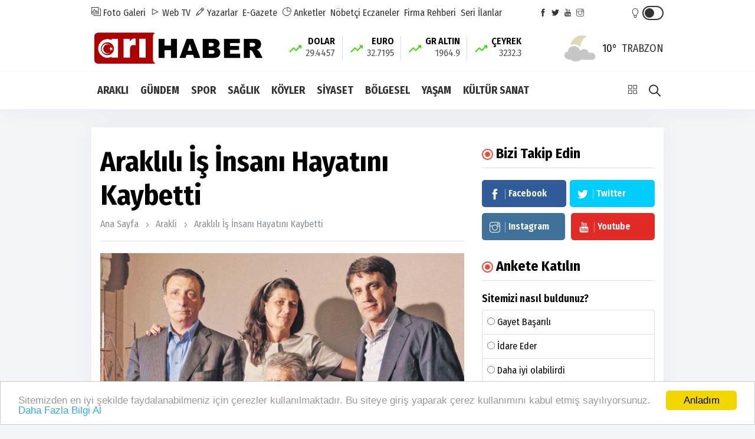

--- FILE ---
content_type: text/html; charset=UTF-8
request_url: https://www.arihaber.net/haber/araklili-is-insani-hayatini-kaybetti-11371
body_size: 59609
content:
<!doctype html><html lang="tr"><head>
<link rel="dns-prefetch" href="//www.arihaber.net">
<link rel="dns-prefetch" href="//fonts.googleapis.com">
<link rel="dns-prefetch" href="//schema.org">
<link rel="dns-prefetch" href="//stackpath.bootstrapcdn.com">
<link rel="dns-prefetch" href="//code.jquery.com">
<link rel="dns-prefetch" href="//oss.maxcdn.com">
<link rel="dns-prefetch" href="//www.facebook.com">
<link rel="dns-prefetch" href="//twitter.com">
<link rel="dns-prefetch" href="//www.youtube.com">
<link rel="dns-prefetch" href="//www.instagram.com">
<link rel="dns-prefetch" href="//www.w3.org">
<link rel="dns-prefetch" href="//arihaber.net">
<link rel="dns-prefetch" href="//www.linkedin.com">
<link rel="dns-prefetch" href="//www.twitter.com">
<link rel="dns-prefetch" href="//www.googletagmanager.com"><base href="https://www.arihaber.net/" target="_self"><meta charset=utf-8><meta http-equiv="X-UA-Compatible" content="IE=edge"><meta name=viewport content="width=device-width, initial-scale=1, shrink-to-fit=no"><link rel="icon" type=image/png href="https://www.arihaber.net/images/genel/165484184962a2e1f9d48ed.png"><link rel="canonical" href="https://www.arihaber.net/haber/araklili-is-insani-hayatini-kaybetti-11371" ><meta http-equiv="refresh" content="300"><meta name=theme-color content="#ffffff"><meta name=apple-mobile-web-app-status-bar-style content="#ffffff"><link href="https://fonts.googleapis.com/css2?family=Fira+Sans+Condensed:wght@400;600;700&display=swap" rel="stylesheet"><title>Araklılı İş İnsanı Hayatını Kaybetti</title><meta name=keywords content=""><meta name=description content=""><link rel="amphtml" href="https://www.arihaber.net/amp/araklili-is-insani-hayatini-kaybetti-11371"><link rel="image_src" type=image/jpeg href="https://www.arihaber.net/images/haberler/2024/06/araklili-is-insani-hayatini-kaybetti-1717526131.webp"><link rel="next" href="https://www.arihaber.net/haber/araklida-goz-yaslari-arasinda-topraga-verildi-11372"><meta name=DC.date.issued content="2024-06-04T21:33:00+03:00"><meta itemprop="keywords" name=news_keywords content=""><meta property="og:type" content="article"><meta property="og:site_name" content="Araklı Arı Haber"><meta property="og:url" content="https://www.arihaber.net/haber/araklili-is-insani-hayatini-kaybetti-11371"><meta property="og:title" content="Araklılı İş İnsanı Hayatını Kaybetti"><meta property="og:description" content=""><meta property="og:image" content="https://www.arihaber.net/images/haberler/2024/06/araklili-is-insani-hayatini-kaybetti-1717526131.webp"><meta property="og:image:width" content="640"><meta property="og:image:height" content="360"><meta name=twitter:card content="summary_large_image"><meta name=twitter:image content="https://www.arihaber.net/images/haberler/2024/06/araklili-is-insani-hayatini-kaybetti-1717526131.webp"><meta name=twitter:site content="@AriHaberArakli"><meta name=twitter:url content="https://www.arihaber.net/haber/araklili-is-insani-hayatini-kaybetti-11371"><meta name=twitter:title content="Araklılı İş İnsanı Hayatını Kaybetti"><meta name=twitter:description content=""><meta itemprop="author" content="Araklı Arı Haber"><meta itemprop="url" content="https://www.arihaber.net/haber/araklili-is-insani-hayatini-kaybetti-11371"><meta itemprop="thumbnailUrl" content="https://www.arihaber.net/images/tn/2024/06/araklili-is-insani-hayatini-kaybetti-1717526131.webp"><meta itemprop="articleSection" content="ARAKLI"><meta itemprop="dateCreated" content="2024-06-04T21:33:00+03:00"><meta itemprop="dateModified" content="2024-06-04T21:33:00+03:00"><meta itemprop="mainEntityOfPage" content="https://www.arihaber.net/haber/araklili-is-insani-hayatini-kaybetti-11371"><meta itemprop="headline" content="Araklılı İş İnsanı Hayatını Kaybetti"><meta itemprop="image" content="https://www.arihaber.net/images/haberler/2024/06/araklili-is-insani-hayatini-kaybetti-1717526131.webp"><script type=application/ld+json id="breadcrumbStructuredData"> { "@context": "https://schema.org", "@type": "BreadcrumbList", "itemListElement": [ { "@type": "ListItem", "position": 1, "name": "Haberler", "item": "https://www.arihaber.net/" },{ "@type": "ListItem", "position": 2, "name": "ARAKLI", "item": "https://www.arihaber.net/arakli" },{ "@type": "ListItem", "position": 3, "name": "Araklılı İş İnsanı Hayatını Kaybetti", "item": "https://www.arihaber.net/haber/araklili-is-insani-hayatini-kaybetti-11371" } ] } </script><script type=application/ld+json> { "@context":"http://schema.org", "@type":"NewsArticle", "inLanguage":"tr-TR", "articleSection":"ARAKLI", "mainEntityOfPage":{"@type":"WebPage","@id":"https://www.arihaber.net/haber/araklili-is-insani-hayatini-kaybetti-11371"}, "headline":"Araklılı İş İnsanı Hayatını Kaybetti", "genre":"news", "keywords":"","image": {"@type": "ImageObject", "url": "https://www.arihaber.net/images/haberler/2024/06/araklili-is-insani-hayatini-kaybetti-1717526131.webp", "width":"640","height":"350"}, "datePublished":"2024-06-04T21:33:00+03:00", "dateModified":"2024-06-04T21:33:00+03:00", "description":"", "author":{"@type":"Person","name":"Araklı Arı Haber"}, "publisher": {"@type": "Organization", "name": "Araklı Arı Haber ", "logo": {"@type": "ImageObject", "url": "https://www.arihaber.net/images/genel/arakli-ari-haber-logo-1680087460.png"}} } </script><link rel="stylesheet" href="https://stackpath.bootstrapcdn.com/bootstrap/4.1.3/css/bootstrap.min.css"><link rel="stylesheet" href="/assets/frontend/tema9/css/all.css?id=84aa2e07518a81ccdb7b"><style> body{ background: #f4f5f9; } .navbar-standerd.site-header.menu, .nav-dropdown>li>a{ background: #ffffff; } .header-logo, .header-bottom{ background: #ffffff; } .top-bar .toggle{ border: 2px solid #333333; } .top-bar .toggle:before{ background: #333333; } .main-header .main-nav ul li > a,#off-canvas-toggle, button.search-icon, .nav-menu>li .nav-dropdown li a{ color: #333333; } .main-header .main-nav ul li > a:hover, #off-canvas-toggle:hover, button.search-icon:hover, .nav-menu>li .nav-dropdown li a:hover{ color: #f00000; } .top-bar, .top-bar .toggle{ background: #ffffff; } .topbar-inner a, .top-bar ul.header-social-network li a, div.user-account i{ color: #333333; } .topbar-inner a:hover,.top-bar ul.header-social-network li a:hover{ color: #000000; } .ts-footer.ts-footer-3{ background: #1c2a39; } .ts-footer.ts-footer-3 .footer-menu li a, .ts-footer.ts-footer-3 .footer-social-list li a, .ts-footer.ts-footer-3 .copyright-text p{ color: #ffffff; } .ts-footer.ts-footer-3 .footer-menu li a:after{ background: #ffffff; } .ts-footer.ts-footer-3 .footer-menu li a:hover, .ts-footer.ts-footer-3 .footer-social-list li a:hover, .ts-footer.ts-footer-3 .copyright-text a:hover{ color: #dedede; } .ts-footer.ts-footer-3 .copyright-text a, .ts-footer.ts-footer-3 .copyright-text span{ color: #ffffff; } .ts-footer .bar1{ border-top: 1px solid #ffffff; } .nav-menu > li > a > .submenu-indicator{ display: none; } .homeicon{ display: none !important; } .sticky-bar .homeicon{ display: inline-block !important; } </style><link rel="stylesheet" href="https://www.arihaber.net/assets/frontend/tema9/css/hdetay.css?v=1.5"><style> .entry-main-content img{ max-width:100%; height:auto !important; } </style><script src=https://code.jquery.com/jquery-2.2.4.min.js integrity="sha256-BbhdlvQf/xTY9gja0Dq3HiwQF8LaCRTXxZKRutelT44=" crossorigin=anonymous></script><script src=https://stackpath.bootstrapcdn.com/bootstrap/4.1.3/js/bootstrap.min.js></script><script src=https://www.arihaber.net/assets/frontend/tema9/js/jquery.cookie_v3.js?v=1.0.3></script><script> $(document).ready(function () { if($.cookie('night') == 'yes'){ $('.toggle').toggleClass('active'); $('body').toggleClass('night'); } }); </script><meta name=google-site-verification content="zjvQwA0ORSfUcHtPkf-m6g9yDPh4q2qjEWqVa6Rhmwk" ><!--[if lt IE 9]><script src=https://oss.maxcdn.com/html5shiv/3.7.2/html5shiv.min.js></script><script src=https://oss.maxcdn.com/respond/1.4.2/respond.min.js></script><![endif]-->
<style>.page_speed_1811959945{ position: absolute;top: 4px;right: 40px } .page_speed_708977512{ height: 0px } .page_speed_2045519031{ height: 16.666666666667px } .page_speed_1734318349{ height: 33.333333333333px } .page_speed_1838006374{ background-color: rgba(48, 48, 48, 0.9) } .page_speed_400316775{ background-image: url(https://www.arihaber.net/images/tn/2026/01/az-kalsin-hayatini-kaybediyordu-1768583657.webp) } .page_speed_2104125972{ background-image: url(https://www.arihaber.net/images/tn/2026/01/araklida-ornek-proje-1768563146.webp) } .page_speed_1985343851{ background-image: url(https://www.arihaber.net/images/tn/2026/01/araklida-kayip-cuzdanin-sahibi-yasli-teyze-bulundu-1768508531.webp) } .page_speed_38950613{ background-image: url(https://www.arihaber.net/images/tn/2026/01/araklida-altin-ve-para-dolu-canta-sahibine-teslim-edildi-1768405247.webp) }</style>
</head><body><div class="main-wrap"><aside id="sidebar-wrapper" class="custom-scrollbar offcanvas-sidebar position-right"><button class="off-canvas-close"><i class="ti-close"></i></button><div class="sidebar-inner"><div class="sidebar-widget widget_categories mb-50"><div class="widget-header position-relative mb-20"><h5 class="widget-title mt-5">MENU</h5></div><div class="post-block-list post-module-1 post-module-5"><ul><li class="cat-item d-table d-md-none"><a href="https://www.arihaber.net/yazarlar">YAZARLAR</a></li><li class="cat-item d-table d-md-none"><a href="https://www.arihaber.net/fotogaleri">FOTO GALERİ</a></li><li class="cat-item d-table d-md-none"><a href="https://www.arihaber.net/webtv">WEB TV</a></li><li class="cat-item"><a target="_blank" href="https://www.arihaber.net/burclar-astroloji">ASTROLOJİ</a></li><li class="cat-item"><a target="_blank" href="https://www.arihaber.net/ruya-tabirleri"> RÜYA TABİRLERİ </a></li><li class="cat-item"><a href="https://www.arihaber.net/yerel-haberler">YEREL HABERLER</a></li><li class="cat-item"><a href="https://www.arihaber.net/haber-arsivi">HABER ARŞİVİ</a></li><li class="cat-item"><a href="https://www.arihaber.net/yol-durumu/61">YOL TRAFIK DURUMU</a></li><li class="cat-item"><a href="https://www.arihaber.net/etkinlik-takvimi">ETKİNLİK TAKVİMİ</a></li><li class="cat-item"><a href="https://www.arihaber.net/biyografiler">BİYOGRAFİLER</a></li><li class="cat-item"><a target="_blank" href="https://www.arihaber.net/egazete">E-GAZETE</a></li><li class="cat-item"><a href="https://www.arihaber.net/roportajlar">RÖPORTAJLAR</a></li><li class="cat-item d-none"><a href="https://www.arihaber.net/gazete-mansetleri?s=1">GAZETE MANŞETLERİ</a></li><li class="cat-item"><a href="https://www.arihaber.net/taziyeler">TAZİYELER</a></li><li class="cat-item"><a class="text-uppercase" href="https://www.arihaber.net/sayfa/kunye-1">Künye</a></li><li class="cat-item"><a class="text-uppercase" href="https://www.arihaber.net/sayfa/gizlilik-politikasi-2">Gizlilik Politikası</a></li><li class="cat-item"><a href="https://www.arihaber.net/iletisim">İLETİŞİM</a></li></ul></div></div></div></aside><header class="main-header header-style-2 header-style-3 mb-3"><div class="top-bar d-none d-md-block"><div class="container"><div class="topbar-inner pt-10 pb-10"><div class="row"><div class="col-9"><ul class="list-inline"><li class="list-inline-item"><a href="https://www.arihaber.net/fotogaleri"><i class="ti-gallery"></i> Foto Galeri</a></li><li class="list-inline-item"><a href="https://www.arihaber.net/webtv"><i class="ti-control-play"></i> Web TV</a></li><li class="list-inline-item"><a href="https://www.arihaber.net/yazarlar"><i class="ti-pencil"></i> Yazarlar</a></li><li class="list-inline-item"><a target="_blank" href="https://www.arihaber.net/egazete">E-Gazete</a></li><li class="list-inline-item"><a target="_blank" href="https://www.arihaber.net/anketler"><i class="ti-pie-chart"></i> Anketler</a></li><li class="list-inline-item"><a href="https://www.arihaber.net/nobetci-eczaneler">Nöbetçi Eczaneler</a></li><li class="list-inline-item"><a href="https://www.arihaber.net/firma-rehberi">Firma Rehberi</a></li><li class="list-inline-item"><a href="https://www.arihaber.net/seri-ilanlar">Seri İlanlar</a></li></ul></div><div class="col-3 d-flex align-items-center justify-content-end"><ul class="header-social-network mr-60 d-inline-block list-inline"><li class="list-inline-item"><a rel="nofollow" class="social-icon facebook-icon text-xs-center" target="_blank" href="https://www.facebook.com/ArakliArihaber"><i class="ti-facebook"></i></a></li><li class="list-inline-item"><a rel="nofollow" class="social-icon twitter-icon text-xs-center" target="_blank" href="https://twitter.com/AriHaberArakli"><i class="ti-twitter-alt"></i></a></li><li class="list-inline-item"><a rel="nofollow" class="social-icon pinterest-icon text-xs-center" target="_blank" href="https://www.youtube.com/c/TrabzonHaberleri"><i class="ti-youtube"></i></a></li><li class="list-inline-item"><a rel="nofollow" class="social-icon instagram-icon text-xs-center" target="_blank" href="https://www.instagram.com/arakliarihaber/"><i class="ti-instagram"></i></a></li></ul><div class="user-account d-inline-block position-relative"><i class="page_speed_1811959945 ti-light-bulb"></i><div title="Gece Modu" class="toggle"></div></div></div></div></div></div></div><div class="header-logo pt-2 pb-2 d-none d-lg-block"><div class="container"><div class="row"><div class="col-lg-4 col-md-12 align-center-vertical"><a title="Araklı Arı Haber" href="https://www.arihaber.net"><img height=60 class="logo-img d-inline" title="Araklı Arı Haber" src=https://www.arihaber.net/images/genel/arakli-ari-haber-logo-1680087460.png alt="Araklı Arı Haber"></a></div><div class="col-lg-8 col-md-12 align-center-vertical d-none d-lg-inline text-right"><div class="widget-header-bar-currency"><div class="currency-body"><div class="item"><svg xmlns="http://www.w3.org/2000/svg" viewBox="0 0 32 32"><rect data-name="Rectangle 1" width=32 height=32 fill="none"></rect><path data-name="Path 3" d="M21.313-20l3.063,3.063-6.5,6.5L12.563-15.75,2.688-5.875,4.563-4l8-8,5.313,5.313,8.375-8.375L29.313-12v-8Z" transform="translate(0 29)" fill="#3ddb0d"></path></svg><span class="name-value_wrapper"><span class="name">DOLAR</span><span class="value">29.4457</span></span></div><div class="item"><svg xmlns="http://www.w3.org/2000/svg" viewBox="0 0 32 32"><rect data-name="Rectangle 1" width=32 height=32 fill="none"></rect><path data-name="Path 3" d="M21.313-20l3.063,3.063-6.5,6.5L12.563-15.75,2.688-5.875,4.563-4l8-8,5.313,5.313,8.375-8.375L29.313-12v-8Z" transform="translate(0 29)" fill="#3ddb0d"></path></svg><span class="name-value_wrapper"><span class="name">EURO</span><span class="value">32.7195</span></span></div><div class="item"><svg xmlns="http://www.w3.org/2000/svg" viewBox="0 0 32 32"><rect data-name="Rectangle 1" width=32 height=32 fill="none"></rect><path data-name="Path 3" d="M21.313-20l3.063,3.063-6.5,6.5L12.563-15.75,2.688-5.875,4.563-4l8-8,5.313,5.313,8.375-8.375L29.313-12v-8Z" transform="translate(0 29)" fill="#3ddb0d"></path></svg><span class="name-value_wrapper"><span class="name">GR ALTIN</span><span class="value">1964.9</span></span></div><div class="item"><svg xmlns="http://www.w3.org/2000/svg" viewBox="0 0 32 32"><rect data-name="Rectangle 1" width=32 height=32 fill="none"></rect><path data-name="Path 3" d="M21.313-20l3.063,3.063-6.5,6.5L12.563-15.75,2.688-5.875,4.563-4l8-8,5.313,5.313,8.375-8.375L29.313-12v-8Z" transform="translate(0 29)" fill="#3ddb0d"></path></svg><span class="name-value_wrapper"><span class="name">ÇEYREK</span><span class="value">3232.3</span></span></div></div><div class="widget-weather"><span class="conditions mr-2"></span><span class="name"><span class="deg temp"></span>Trabzon</span></div></div></div></div></div></div><div class="header-bottom header-sticky text-center"><div class="mobile_menu d-lg-none d-block"></div><div class="container"><div class="row"><div class="col-12"><div class="off-canvas-toggle-cover"><div class="off-canvas-toggle hidden d-inline-block ml-15" id="off-canvas-toggle"><i class="ti-layout-grid2"></i></div></div><div class="logo-tablet d-md-inline d-lg-none d-none"><a title="Araklı Arı Haber" href="https://www.arihaber.net"><img class="logo-img d-inline" title="Araklı Arı Haber" src=https://www.arihaber.net/images/genel/arakli-ari-haber-logo-1680087460.png alt="Araklı Arı Haber"></a></div><div class="logo-mobile d-inline d-md-none"><a title="Araklı Arı Haber" href="https://www.arihaber.net"><img height=50 class="logo-img d-inline" title="Araklı Arı Haber" src=https://www.arihaber.net/images/genel/arakli-ari-haber-logo-1680087460.png alt="Araklı Arı Haber"></a></div><div class="main-nav text-left d-none d-lg-block"><nav><ul id="navigation" class="main-menu"><li class="homeicon"><a href="https://www.arihaber.net"><i class="ti-home font-weight-bold"></i></a></li><li><a href="https://www.arihaber.net/arakli">ARAKLI</a></li><li><a href="https://www.arihaber.net/gundem">GÜNDEM</a></li><li><a href="https://www.arihaber.net/spor">SPOR</a></li><li><a href="https://www.arihaber.net/saglik">SAĞLIK</a></li><li><a href="https://www.arihaber.net/koyler">KÖYLER</a></li><li><a href="https://www.arihaber.net/siyaset">SİYASET</a></li><li><a href="https://www.arihaber.net/bolgesel">BÖLGESEL</a></li><li><a href="https://www.arihaber.net/yasam">YAŞAM</a></li><li><a href="https://www.arihaber.net/kultur-sanat">KÜLTÜR SANAT</a></li></ul></nav></div><div class="search-button mr-3 mr-md-0"><button class="search-icon"><i class="ti-search font-weight-bold"></i></button><span class="search-close float-right font-small"><i class="ti-close mr-5"></i>Kapat</span></div></div></div></div></div></header><main class="position-relative"><div class="main-search-form transition-02s"><div class="container"><div class="pt-5 pb-5 main-search-form-cover"><div class="row mb-20"><div class="col-12"><form action="https://www.arihaber.net/ara" method="GET" role="search" class="search-form position-relative"><div class="search-form-icon"><i class="ti-search"></i></div><label><input class="search_field" minlength="3" placeholder="Aranılacak Kelimeyi Yazınız.." value="" autocomplete="off" type=search name=q></label></form></div></div></div></div></div><div class="home-featured mb-30"><div class="container"><section class="pt-30 bg-white box-shadow mt-15 mb-30"><div class="container"><div class="row"><div class="col-md-8 single-post-wrapper-scroll"><div class="single-post-wrapper" haber_id="11371"><div class="news-detail" id="yazdir"><div class="entry-header entry-header-1 mb-20"><h1 class="post-title" itemprop="name"> Araklılı İş İnsanı Hayatını Kaybetti </h1><div class="breadcrumb"><a class="color-grey" href="https://www.arihaber.net">Ana Sayfa</a><span class="color-grey"></span><a class="color-grey" href="https://www.arihaber.net/arakli">Arakli</a><span class="color-grey d-none d-md-inline-block"></span><a class="color-grey d-none d-md-inline-block" href="javascript:;">Araklılı İş İnsanı Hayatını Kaybetti</a></div><div class="bt-1 border-color-1 mb-3 mt-0 mt-md-3"></div></div><figure class="single-thumnail"><img src=https://www.arihaber.net/images/haberler/2024/06/araklili-is-insani-hayatini-kaybetti-1717526131.webp class="img-fluid" alt="Araklılı İş İnsanı Hayatını Kaybetti"></figure><section class="block-wrapper text-center reklam mt-2 pb-0"><img src=https://arihaber.net/images/reklamlar/2022/09/alfa-car-rental-1663774473.png width=100% height=auto><br><br><a href="https://www.instagram.com/siemensaraklii/" target="_blank"><img src=https://arihaber.net/images/reklamlar/2025/10/bektas-yilmaz-siemens-1761575204.jpg width=100% height=auto></a></section><div class="single-social-share mt-15 d-flex justify-content-between align-items-center"><div class="entry-meta meta-1 color-grey"><span class="post-on" itemprop="datePublished" content="2024-06-04T21:33:00+03:00">04 June, 2024, Tuesday 21:33</span></div><ul class="d-none d-md-inline-block list-inline forprint"><li class="list-inline-item"><div class="d-flex align-items-center"><a title="Yazdır" href="javascript:window.print()" class="mr-md-1"><img src=https://www.arihaber.net/assets/frontend/tema9/images/print.png alt="yazdır"></a><a title="Yorum Yaz" href="#yorumyaz11371" class="scrollLink mr-md-1"><img src=https://www.arihaber.net/assets/frontend/tema9/images/speech-bubble-with-dots.png alt="yorum yaz"></a><a href="javascript:;" class="fontkucult"><img src=https://www.arihaber.net/assets/frontend/tema9/images/a-decrease.png alt="font küçült"></a><a href="javascript:;" class="fontbuyut"><img src=https://www.arihaber.net/assets/frontend/tema9/images/a-increase.png alt="font büyüt"></a></div></li></ul></div><div class="bt-1 border-color-1 mb-3 mt-0 mt-md-3"></div><div class="entry-main-content" itemprop="articleBody"><div class="mobile-sharing-container"><div class="sharing"><a onclick="myPopup('https://www.facebook.com/share.php?u=https://www.arihaber.net/haber/araklili-is-insani-hayatini-kaybetti-11371', 'facebook', 620, 430);" href="javascript:;" class="facebook" title="Facebook'da paylaş"><span class="ti-facebook"></span></a><a onclick="myPopup('https://twitter.com/share?url=https://www.arihaber.net/haber/araklili-is-insani-hayatini-kaybetti-11371&amp;text=Arakl%C4%B1l%C4%B1+%C4%B0%C5%9F+%C4%B0nsan%C4%B1+Hayat%C4%B1n%C4%B1+Kaybetti', 'twiiter', 620, 430);" href="javascript:;" class="twitter" title="Twitter'da paylaş"><span class="fa fa-twitter"></span></a><a href="whatsapp://send?text=Araklılı İş İnsanı Hayatını Kaybetti - https://www.arihaber.net/haber/araklili-is-insani-hayatini-kaybetti-11371" class="whatsapp" title="WHATSAPP' da paylaş"><span class="fa fa-whatsapp"></span></a><a onclick="myPopup('https://www.linkedin.com/sharing/share-offsite/?url=https://www.arihaber.net/haber/araklili-is-insani-hayatini-kaybetti-11371', 'linkedin', 620, 430);" href="javascript:;" class="linkedin" title="Linkedin'de paylaş"><span class="fa fa-linkedin"></span></a></div></div><p>Araklı Kaymaklı Marzuba mahallesi'nden Türkiye'nin yetiştirmiş olduğu Ender insanlardan iş adamı Beşiktaş eski kulüp Başkanı Ahmet Nur Çebi'nin babası Yaşar Kaptan Çebi hayatını kaybetti</p><div class="entry-bottom mt-15 mb-15"></div><div class="mobile-sharing-container mb-0"><div class="sharing"><a onclick="myPopup('https://www.facebook.com/share.php?u=https://www.arihaber.net/haber/araklili-is-insani-hayatini-kaybetti-11371', 'facebook', 620, 430);" href="javascript:;" class="facebook" title="Facebook'da paylaş"><span class="ti-facebook"></span></a><a onclick="myPopup('https://twitter.com/share?url=https://www.arihaber.net/haber/araklili-is-insani-hayatini-kaybetti-11371&amp;text=Arakl%C4%B1l%C4%B1+%C4%B0%C5%9F+%C4%B0nsan%C4%B1+Hayat%C4%B1n%C4%B1+Kaybetti', 'twiiter', 620, 430);" href="javascript:;" class="twitter" title="Twitter'da paylaş"><span class="fa fa-twitter"></span></a><a href="whatsapp://send?text=Araklılı İş İnsanı Hayatını Kaybetti - https://www.arihaber.net/haber/araklili-is-insani-hayatini-kaybetti-11371" class="whatsapp" title="WHATSAPP' da paylaş"><span class="fa fa-whatsapp"></span></a><a onclick="myPopup('https://www.linkedin.com/sharing/share-offsite/?url=https://www.arihaber.net/haber/araklili-is-insani-hayatini-kaybetti-11371', 'linkedin', 620, 430);" href="javascript:;" class="linkedin" title="Linkedin'de paylaş"><span class="fa fa-linkedin"></span></a></div></div><div class="sharing-container forprint"><div class="sharing"><a onclick="myPopup('https://www.facebook.com/share.php?u=https://www.arihaber.net/haber/araklili-is-insani-hayatini-kaybetti-11371', 'facebook', 620, 430);" href="javascript:;" class="facebook" title="Facebook'da paylaş"><span class="ti-facebook"></span></a><a onclick="myPopup('https://twitter.com/share?url=https://www.arihaber.net/haber/araklili-is-insani-hayatini-kaybetti-11371&amp;text=Arakl%C4%B1l%C4%B1+%C4%B0%C5%9F+%C4%B0nsan%C4%B1+Hayat%C4%B1n%C4%B1+Kaybetti', 'twiiter', 620, 430);" href="javascript:;" class="twitter" title="Twitter'da paylaş"><span class="fa fa-twitter"></span></a><a href="whatsapp://send?text=Araklılı İş İnsanı Hayatını Kaybetti - https://www.arihaber.net/haber/araklili-is-insani-hayatini-kaybetti-11371" class="whatsapp" title="WHATSAPP' da paylaş"><span class="fa fa-whatsapp"></span></a><a onclick="myPopup('https://www.linkedin.com/sharing/share-offsite/?url=https://www.arihaber.net/haber/araklili-is-insani-hayatini-kaybetti-11371', 'linkedin', 620, 430);" href="javascript:;" class="linkedin" title="Linkedin'de paylaş"><span class="fa fa-linkedin"></span></a></div></div></div></div><div class="bt-1 border-color-1 mt-30 mb-30"></div><div class="reactions text-center forprint"><ul class="reactions-box"><li onclick="arttir('1','11371')" class="reaction liked emojiBorder1" data-item-icon="liked" data-item-id="1"><div class="count rateEmoji1 page_speed_708977512"><span class="count-text countEmoji1">0</span></div><div class="emoji"><span class="emoji-img"></span><span class="emoji-text">SEVDİM</span></div></li><li onclick="arttir('2','11371')" class="reaction clap emojiBorder2" data-item-icon="clap" data-item-id="2"><div class="count rateEmoji2 page_speed_708977512"><span class="count-text countEmoji2">0</span></div><div class="emoji"><span class="emoji-img"></span><span class="emoji-text">ALKIŞ</span></div></li><li onclick="arttir('3','11371')" class="reaction hahaha emojiBorder3" data-item-icon="hahaha" data-item-id="3"><div class="count rateEmoji3 page_speed_2045519031"><span class="count-text countEmoji3">1</span></div><div class="emoji"><span class="emoji-img"></span><span class="emoji-text">KOMİK</span></div></li><li onclick="arttir('4','11371')" class="reaction shocked emojiBorder4" data-item-icon="shocked" data-item-id="4"><div class="count rateEmoji4 page_speed_1734318349"><span class="count-text countEmoji4">2</span></div><div class="emoji"><span class="emoji-img"></span><span class="emoji-text">İNANILMAZ</span></div></li><li onclick="arttir('5','11371')" class="reaction unhappy emojiBorder5" data-item-icon="unhappy" data-item-id="5"><div class="count rateEmoji5 page_speed_1734318349"><span class="count-text countEmoji5">2</span></div><div class="emoji"><span class="emoji-img"></span><span class="emoji-text">ÜZGÜN</span></div></li><li onclick="arttir('6','11371')" class="reaction angry emojiBorder6" data-item-icon="angry" data-item-id="6"><div class="count rateEmoji6 page_speed_2045519031"><span class="count-text countEmoji6">1</span></div><div class="emoji"><span class="emoji-img"></span><span class="emoji-text">KIZGIN</span></div></li></ul></div><div class="bt-1 border-color-1 mt-30 mb-30"></div><section class="block-wrapper text-center reklam my-3 pt-0 pb-0"><a target="_blank" href=""><img src=https://www.arihaber.net/images/reklamlar/2022/06/haliloglu-sut-1655475086.jpg alt="Haliloğlu Süt"></a></section><div class="comment-form border-top-0 pt-0 forprint" id="yorumyaz11371"><div class="callback_message11371"></div><h3 class="mb-30">Yorum Yazın</h3><form role="form" class="form-contact comment_form" id="frmComments11371"><input type=hidden name=_token value="h8QwCXcTPk584iseGHBC9tbguGofL7lEGb27DF66"><div class="row"><div class="col-sm-6"><div class="form-group"><input class="form-control" name=isim id="isim11371" type=text placeholder="İsminiz"></div></div><div class="col-sm-6"><div class="form-group"><input class="form-control" name=email id="email11371" placeholder="E-Posta Adresiniz" type=email></div></div><div class="col-12"><div class="form-group"><textarea class="form-control w-100" id="yorum11371" name=yorum placeholder="Yorumunuz" cols="30" rows="5"></textarea></div></div></div><input type=hidden name=haberid id="haberid" value="11371"><div class="form-group"><button type=button class="button button-contactForm" onclick="yorumYap('11371')">Yorumu Gönder</button></div></form></div></div><div class="widget-thin-slider mb-3 forprint"><div class="swiper-container slider"><div class="swiper-wrapper"><div class="swiper-slide color-yellow"><a class="yenisekme" href="https://www.arihaber.net/haber/arakli-yok-sayiliyor-biz-susmuyoruz-12472" title="Araklı Yok Sayılıyor Biz Susmuyoruz"><figure class="mb-0"><div class="img"><img class="maxwidth w-100 swiper-lazy" height=360 src=https://www.arihaber.net/images/transparent.gif data-src="https://www.arihaber.net/images/haberler/2026/01/arakli-yok-sayiliyor-biz-susmuyoruz-1768584248.webp" alt="Araklı Yok Sayılıyor Biz Susmuyoruz"></div><div class="caption-area"><figcaption class="page_speed_1838006374"><span class="title">Araklı Yok Sayılıyor Biz Susmuyoruz</span></figcaption></div></figure></a><div class="swiper-lazy-preloader swiper-lazy-preloader-white"></div></div><div class="swiper-slide color-yellow"><a class="yenisekme" href="https://www.arihaber.net/haber/az-kalsin-hayatini-kaybediyordu-12471" title="Az Kalsın Hayatını Kaybediyordu"><figure class="mb-0"><div class="img"><img class="maxwidth w-100 swiper-lazy" height=360 src=https://www.arihaber.net/images/transparent.gif data-src="https://www.arihaber.net/images/haberler/2026/01/az-kalsin-hayatini-kaybediyordu-1768583657.webp" alt="Az Kalsın Hayatını Kaybediyordu"></div><div class="caption-area"><figcaption class="page_speed_1838006374"><span class="title">Az Kalsın Hayatını Kaybediyordu</span></figcaption></div></figure></a><div class="swiper-lazy-preloader swiper-lazy-preloader-white"></div></div><div class="swiper-slide color-yellow"><a class="yenisekme" href="https://www.arihaber.net/haber/araklida-ornek-proje-12470" title="Araklı&#039;da Örnek Proje"><figure class="mb-0"><div class="img"><img class="maxwidth w-100 swiper-lazy" height=360 src=https://www.arihaber.net/images/transparent.gif data-src="https://www.arihaber.net/images/haberler/2026/01/araklida-ornek-proje-1768563146.webp" alt="Araklı&#039;da Örnek Proje"></div><div class="caption-area"><figcaption class="page_speed_1838006374"><span class="title">Araklı&#039;da Örnek Proje</span></figcaption></div></figure></a><div class="swiper-lazy-preloader swiper-lazy-preloader-white"></div></div><div class="swiper-slide color-yellow"><a class="yenisekme" href="https://www.arihaber.net/haber/araklida-kayip-cuzdanin-sahibi-yasli-teyze-bulundu-12469" title="Araklı&#039;da Kayıp Cüzdanın Sahibi Yaşlı Teyze Bulundu"><figure class="mb-0"><div class="img"><img class="maxwidth w-100 swiper-lazy" height=360 src=https://www.arihaber.net/images/transparent.gif data-src="https://www.arihaber.net/images/haberler/2026/01/araklida-kayip-cuzdanin-sahibi-yasli-teyze-bulundu-1768508531.webp" alt="Araklı&#039;da Kayıp Cüzdanın Sahibi Yaşlı Teyze Bulundu"></div><div class="caption-area"><figcaption class="page_speed_1838006374"><span class="title">Araklı&#039;da Kayıp Cüzdanın Sahibi Yaşlı Teyze Bulundu</span></figcaption></div></figure></a><div class="swiper-lazy-preloader swiper-lazy-preloader-white"></div></div><div class="swiper-slide color-yellow"><a class="yenisekme" href="https://www.arihaber.net/haber/araklida-altin-ve-para-dolu-canta-sahibine-teslim-edildi-12468" title="Araklı&#039;da Altın ve Para Dolu Çanta Sahibine Teslim Edildi"><figure class="mb-0"><div class="img"><img class="maxwidth w-100 swiper-lazy" height=360 src=https://www.arihaber.net/images/transparent.gif data-src="https://www.arihaber.net/images/haberler/2026/01/araklida-altin-ve-para-dolu-canta-sahibine-teslim-edildi-1768405247.webp" alt="Araklı&#039;da Altın ve Para Dolu Çanta Sahibine Teslim Edildi"></div><div class="caption-area"><figcaption class="page_speed_1838006374"><span class="title">Araklı&#039;da Altın ve Para Dolu Çanta Sahibine Teslim Edildi</span></figcaption></div></figure></a><div class="swiper-lazy-preloader swiper-lazy-preloader-white"></div></div><div class="swiper-slide color-yellow"><a class="yenisekme" href="https://www.arihaber.net/haber/araklida-tasimali-egitime-kismi-engel-12467" title="Araklı&#039;da Taşımalı Eğitime Kısmı Engel"><figure class="mb-0"><div class="img"><img class="maxwidth w-100 swiper-lazy" height=360 src=https://www.arihaber.net/images/transparent.gif data-src="https://www.arihaber.net/images/haberler/2026/01/araklida-tasimali-egitime-kismi-engel-1768332706.webp" alt="Araklı&#039;da Taşımalı Eğitime Kısmı Engel"></div><div class="caption-area"><figcaption class="page_speed_1838006374"><span class="title">Araklı&#039;da Taşımalı Eğitime Kısmı Engel</span></figcaption></div></figure></a><div class="swiper-lazy-preloader swiper-lazy-preloader-white"></div></div><div class="swiper-slide color-yellow"><a class="yenisekme" href="https://www.arihaber.net/haber/baskan-cebi-arakliya-geldi-12466" title="Başkan Çebi Araklı&#039;ya Geldi"><figure class="mb-0"><div class="img"><img class="maxwidth w-100 swiper-lazy" height=360 src=https://www.arihaber.net/images/transparent.gif data-src="https://www.arihaber.net/images/haberler/2026/01/baskan-cebi-arakliya-geldi-1768244465.webp" alt="Başkan Çebi Araklı&#039;ya Geldi"></div><div class="caption-area"><figcaption class="page_speed_1838006374"><span class="title">Başkan Çebi Araklı&#039;ya Geldi</span></figcaption></div></figure></a><div class="swiper-lazy-preloader swiper-lazy-preloader-white"></div></div><div class="swiper-slide color-yellow"><a class="yenisekme" href="https://www.arihaber.net/haber/araklida-uc-aylar-ruzgari-esti-12465" title="Araklı&#039;da Üç Aylar Rüzgarı Esti"><figure class="mb-0"><div class="img"><img class="maxwidth w-100 swiper-lazy" height=360 src=https://www.arihaber.net/images/transparent.gif data-src="https://www.arihaber.net/images/haberler/2026/01/araklida-bayanlardan-govde-gosterisi-1768149850.webp" alt="Araklı&#039;da Üç Aylar Rüzgarı Esti"></div><div class="caption-area"><figcaption class="page_speed_1838006374"><span class="title">Araklı&#039;da Üç Aylar Rüzgarı Esti</span></figcaption></div></figure></a><div class="swiper-lazy-preloader swiper-lazy-preloader-white"></div></div><div class="swiper-slide color-yellow"><a class="yenisekme" href="https://www.arihaber.net/haber/camide-rahatsizlanan-vatandasa-ilk-mudahale-baskan-cebiden-12464" title="Camide Rahatsızlanan Vatandaşa İlk Müdahale Başkan Çebi&#039;den"><figure class="mb-0"><div class="img"><img class="maxwidth w-100 swiper-lazy" height=360 src=https://www.arihaber.net/images/transparent.gif data-src="https://www.arihaber.net/images/haberler/2026/01/camide-rahatsizlanan-vatandasa-ilk-mudahale-baskan-cebiden-1768127215.webp" alt="Camide Rahatsızlanan Vatandaşa İlk Müdahale Başkan Çebi&#039;den"></div><div class="caption-area"><figcaption class="page_speed_1838006374"><span class="title">Camide Rahatsızlanan Vatandaşa İlk Müdahale Başkan Çebi&#039;den</span></figcaption></div></figure></a><div class="swiper-lazy-preloader swiper-lazy-preloader-white"></div></div><div class="swiper-slide color-yellow"><a class="yenisekme" href="https://www.arihaber.net/haber/araklida-kalandar-gecesi-coskuyla-kutlandi-12463" title="Araklı&#039;da Kalandar Gecesi Coşkuyla Kutlandı"><figure class="mb-0"><div class="img"><img class="maxwidth w-100 swiper-lazy" height=360 src=https://www.arihaber.net/images/transparent.gif data-src="https://www.arihaber.net/images/haberler/2026/01/araklida-kalandar-gecesi-coskuyla-kutlandi-1768122099.webp" alt="Araklı&#039;da Kalandar Gecesi Coşkuyla Kutlandı"></div><div class="caption-area"><figcaption class="page_speed_1838006374"><span class="title">Araklı&#039;da Kalandar Gecesi Coşkuyla Kutlandı</span></figcaption></div></figure></a><div class="swiper-lazy-preloader swiper-lazy-preloader-white"></div></div><div class="swiper-slide color-yellow"><a class="yenisekme" href="https://www.arihaber.net/haber/araklida-kalandar-gecesi-kutlandi-12462" title="Araklı&#039;da Kalandar Gecesi Kutlandı"><figure class="mb-0"><div class="img"><img class="maxwidth w-100 swiper-lazy" height=360 src=https://www.arihaber.net/images/transparent.gif data-src="https://www.arihaber.net/images/haberler/2026/01/araklida-kalandar-gecesi-kutlandi-1768075311.webp" alt="Araklı&#039;da Kalandar Gecesi Kutlandı"></div><div class="caption-area"><figcaption class="page_speed_1838006374"><span class="title">Araklı&#039;da Kalandar Gecesi Kutlandı</span></figcaption></div></figure></a><div class="swiper-lazy-preloader swiper-lazy-preloader-white"></div></div><div class="swiper-slide color-yellow"><a class="yenisekme" href="https://www.arihaber.net/haber/caykurda-teknik-ekibe-10-ay-29-gun-mujdesi-12461" title="Çaykur&#039;da Teknik Ekibe 10 Ay 29 Gün Müjdesi"><figure class="mb-0"><div class="img"><img class="maxwidth w-100 swiper-lazy" height=360 src=https://www.arihaber.net/images/transparent.gif data-src="https://www.arihaber.net/images/haberler/2026/01/caykurda-teknik-ekibe-10-ay-29-gun-mujdesi-1768036388.webp" alt="Çaykur&#039;da Teknik Ekibe 10 Ay 29 Gün Müjdesi"></div><div class="caption-area"><figcaption class="page_speed_1838006374"><span class="title">Çaykur&#039;da Teknik Ekibe 10 Ay 29 Gün Müjdesi</span></figcaption></div></figure></a><div class="swiper-lazy-preloader swiper-lazy-preloader-white"></div></div><div class="swiper-slide color-yellow"><a class="yenisekme" href="https://www.arihaber.net/haber/araklili-is-insani-terzioglu-bu-yuku-bolusun-cagrisinda-bulundu-12460" title="Araklılı İş İnsanı Terzioğlu bu Yükü Bölüşün Çağrısında Bulundu"><figure class="mb-0"><div class="img"><img class="maxwidth w-100 swiper-lazy" height=360 src=https://www.arihaber.net/images/transparent.gif data-src="https://www.arihaber.net/images/haberler/2026/01/araklili-is-insani-terzioglu-bu-yuku-bolusun-cagrisinda-bulundu-1767974375.webp" alt="Araklılı İş İnsanı Terzioğlu bu Yükü Bölüşün Çağrısında Bulundu"></div><div class="caption-area"><figcaption class="page_speed_1838006374"><span class="title">Araklılı İş İnsanı Terzioğlu bu Yükü Bölüşün Çağrısında Bulundu</span></figcaption></div></figure></a><div class="swiper-lazy-preloader swiper-lazy-preloader-white"></div></div><div class="swiper-slide color-yellow"><a class="yenisekme" href="https://www.arihaber.net/haber/araklida-okur-yazar-bulusmasi-gerceklestirildi-12459" title="Araklı&#039;da Okur Yazar Buluşması Gerçekleştirildi"><figure class="mb-0"><div class="img"><img class="maxwidth w-100 swiper-lazy" height=360 src=https://www.arihaber.net/images/transparent.gif data-src="https://www.arihaber.net/images/haberler/2026/01/araklida-okur-yazar-bulusmasi-gerceklestirildi-1767888252.webp" alt="Araklı&#039;da Okur Yazar Buluşması Gerçekleştirildi"></div><div class="caption-area"><figcaption class="page_speed_1838006374"><span class="title">Araklı&#039;da Okur Yazar Buluşması Gerçekleştirildi</span></figcaption></div></figure></a><div class="swiper-lazy-preloader swiper-lazy-preloader-white"></div></div><div class="swiper-slide color-yellow"><a class="yenisekme" href="https://www.arihaber.net/haber/caykurda-15-mudurun-gorev-yeri-degisti-12458" title="ÇAYKUR’da 15 Müdürün Görev Yeri Değişti"><figure class="mb-0"><div class="img"><img class="maxwidth w-100 swiper-lazy" height=360 src=https://www.arihaber.net/images/transparent.gif data-src="https://www.arihaber.net/images/haberler/2026/01/caykurda-15-mudurun-gorev-yeri-degisti-1767879553.webp" alt="ÇAYKUR’da 15 Müdürün Görev Yeri Değişti"></div><div class="caption-area"><figcaption class="page_speed_1838006374"><span class="title">ÇAYKUR’da 15 Müdürün Görev Yeri Değişti</span></figcaption></div></figure></a><div class="swiper-lazy-preloader swiper-lazy-preloader-white"></div></div><div class="swiper-slide color-yellow"><a class="yenisekme" href="https://www.arihaber.net/haber/oktay-tekinbas-sozleri-tutmadan-ayrildi-12457" title="Oktay Tekinbaş Sözleri Tutmadan Ayrıldı"><figure class="mb-0"><div class="img"><img class="maxwidth w-100 swiper-lazy" height=360 src=https://www.arihaber.net/images/transparent.gif data-src="https://www.arihaber.net/images/haberler/2026/01/oktay-tekinbas-sozleri-tutmadan-ayrildi-1767814967.webp" alt="Oktay Tekinbaş Sözleri Tutmadan Ayrıldı"></div><div class="caption-area"><figcaption class="page_speed_1838006374"><span class="title">Oktay Tekinbaş Sözleri Tutmadan Ayrıldı</span></figcaption></div></figure></a><div class="swiper-lazy-preloader swiper-lazy-preloader-white"></div></div><div class="swiper-slide color-yellow"><a class="yenisekme" href="https://www.arihaber.net/haber/ekrem-reisten-son-dakika-aciklamasi-12456" title="Ekrem Reis&#039;ten Son Dakika Açıklaması"><figure class="mb-0"><div class="img"><img class="maxwidth w-100 swiper-lazy" height=360 src=https://www.arihaber.net/images/transparent.gif data-src="https://www.arihaber.net/images/haberler/2026/01/ekrem-reisten-son-dakika-aciklamasi-1767813022.webp" alt="Ekrem Reis&#039;ten Son Dakika Açıklaması"></div><div class="caption-area"><figcaption class="page_speed_1838006374"><span class="title">Ekrem Reis&#039;ten Son Dakika Açıklaması</span></figcaption></div></figure></a><div class="swiper-lazy-preloader swiper-lazy-preloader-white"></div></div><div class="swiper-slide color-yellow"><a class="yenisekme" href="https://www.arihaber.net/haber/yeni-baskan-yusuf-ozderya-oldu-12455" title="Yeni Başkan Yusuf Özderya Oldu"><figure class="mb-0"><div class="img"><img class="maxwidth w-100 swiper-lazy" height=360 src=https://www.arihaber.net/images/transparent.gif data-src="https://www.arihaber.net/images/haberler/2026/01/yeni-baskan-yusuf-ozderya-oldu-1767805348.webp" alt="Yeni Başkan Yusuf Özderya Oldu"></div><div class="caption-area"><figcaption class="page_speed_1838006374"><span class="title">Yeni Başkan Yusuf Özderya Oldu</span></figcaption></div></figure></a><div class="swiper-lazy-preloader swiper-lazy-preloader-white"></div></div><div class="swiper-slide color-yellow"><a class="yenisekme" href="https://www.arihaber.net/haber/trabzona-yeni-vali-atandi-12454" title="Trabzon&#039;a Yeni Vali Atandı"><figure class="mb-0"><div class="img"><img class="maxwidth w-100 swiper-lazy" height=360 src=https://www.arihaber.net/images/transparent.gif data-src="https://www.arihaber.net/images/haberler/2026/01/trabzona-yeni-vali-atandi-1767759926.webp" alt="Trabzon&#039;a Yeni Vali Atandı"></div><div class="caption-area"><figcaption class="page_speed_1838006374"><span class="title">Trabzon&#039;a Yeni Vali Atandı</span></figcaption></div></figure></a><div class="swiper-lazy-preloader swiper-lazy-preloader-white"></div></div><div class="swiper-slide color-yellow"><a class="yenisekme" href="https://www.arihaber.net/haber/karadenizin-en-guzel-ilcesi-arakli-12453" title="Karadeniz&#039;in en Güzel İlçesi Araklı"><figure class="mb-0"><div class="img"><img class="maxwidth w-100 swiper-lazy" height=360 src=https://www.arihaber.net/images/transparent.gif data-src="https://www.arihaber.net/images/haberler/2026/01/karadenizin-en-guzel-ilcesi-arakli-1767727655.webp" alt="Karadeniz&#039;in en Güzel İlçesi Araklı"></div><div class="caption-area"><figcaption class="page_speed_1838006374"><span class="title">Karadeniz&#039;in en Güzel İlçesi Araklı</span></figcaption></div></figure></a><div class="swiper-lazy-preloader swiper-lazy-preloader-white"></div></div></div><ul class="indicator type1 bottom"><li><div class="swiper-pagination paginations justify-md-content-between"></div></li></ul></div></div><div class="scroller-status"><div class="loader-ellips infinite-scroll-request"><span class="loader-ellips__dot"></span><span class="loader-ellips__dot"></span><span class="loader-ellips__dot"></span><span class="loader-ellips__dot"></span></div><p class="scroller-status__message infinite-scroll-last text-center">Başka haber bulunmuyor!</p></div><p class="pagination"><a class="pagination__next" rel="next" href="https://www.arihaber.net/haber/araklida-goz-yaslari-arasinda-topraga-verildi-11372"></a></p></div><div class="col-lg-4 col-md-12 col-sm-12 primary-sidebar sticky-sidebar sticky-sidebar d-none d-md-block"><div class="widget-area"><div class="sidebar-widget widget-social-network mb-30"><div class="widget-header position-relative mb-10 pb-10"><h5 class="widget-title dot mb-10">Bizi Takip Edin</h5><div class="bt-1 border-color-1"></div></div><div class="social-network"><div class="follow-us d-flex align-items-center justify-content-between"><a class="follow-us-facebook clearfix mb-10" href="https://www.facebook.com/ArakliArihaber" target="_blank"><div class="social-icon"><i class="ti-facebook mr-5 v-align-space"></i><i class="ti-facebook mr-5 v-align-space nth-2"></i></div><span class="social-name">Facebook</span></a><a class="follow-us-twitter clearfix mb-10" href="https://www.twitter.com/AriHaberArakli" target="_blank"><div class="social-icon"><i class="ti-twitter-alt mr-5 v-align-space"></i><i class="ti-twitter-alt mr-5 v-align-space nth-2"></i></div><span class="social-name">Twitter</span></a></div><div class="follow-us d-flex align-items-center"><a class="follow-us-instagram clearfix mr-5" href="https://www.instagram.com/arakliarihaber/" target="_blank"><div class="social-icon"><i class="ti-instagram mr-5 v-align-space"></i><i class="ti-instagram mr-5 v-align-space nth-2"></i></div><span class="social-name">Instagram</span></a><a class="follow-us-youtube clearfix ml-5" href="https://www.youtube.com/c/TrabzonHaberleri" target="_blank"><div class="social-icon"><i class="ti-youtube mr-5 v-align-space"></i><i class="ti-youtube mr-5 v-align-space nth-2"></i></div><span class="social-name">Youtube</span></a></div></div></div><div class="sidebar-widget widget_alitheme_lastpost mb-30"><div class="widget-header position-relative mb-10 pb-10"><h5 class="widget-title dot mb-10">Ankete Katılın</h5><div class="bt-1 border-color-1"></div></div><form class="anketForm"><input type=hidden name=_token value="h8QwCXcTPk584iseGHBC9tbguGofL7lEGb27DF66"><div class="vote_widget anket_oyla"><div class="anket_detay_message"></div><h6>Sitemizi nasıl buldunuz?</h6><ul class="list-group pl-0 mb-3"><li class="list-group-item mr-0 p-2"><input id="option1" type=radio name=data value="1"><label for="option1" class="mb-0 ml-1">Gayet Başarılı</label></li><li class="list-group-item mr-0 p-2"><input id="option2" type=radio name=data value="2"><label for="option2" class="mb-0 ml-1">İdare Eder</label></li><li class="list-group-item mr-0 p-2"><input id="option3" type=radio name=data value="3"><label for="option3" class="mb-0 ml-1">Daha iyi olabilirdi</label></li><li class="list-group-item mr-0 p-2"><input id="option4" type=radio name=data value="4"><label for="option4" class="mb-0 ml-1">Renkler değişmeli</label></li></ul><input type=hidden id="pollId" name=pollId value="1"><div class="vote_buttons"><a href="javascript:;" class="btn btn-dark p-2 mr-1" onclick="anket()">Anketi Oyla</a><a href="https://www.arihaber.net/anketler/sitemizi-nasil-buldunuz-1" class="btn p-2 btn-dark">Oyları Göster</a></div></div></form></div><div class="sidebar-widget widget_alitheme_lastpost mb-30"><div class="widget-header position-relative mb-10 pb-10"><h5 class="widget-title dot mb-10">ARAKLI</h5><div class="bt-1 border-color-1"></div></div><div class="post-block-list"><article class="mb-20"><div class="post-thumb position-relative thumb-overlay mb-10"><div class="img-hover-slide border-radius-5 position-relative min-h170 page_speed_400316775"><a class="yenisekme img-link" title="Az Kalsın Hayatını Kaybediyordu" href="https://www.arihaber.net/haber/az-kalsin-hayatini-kaybediyordu-12471"></a></div></div><div class="post-content"><h4 class="post-title font-medium-ultra font-weight-bold text-limit-2-row"><a class="yenisekme" title="Az Kalsın Hayatını Kaybediyordu" href="https://www.arihaber.net/haber/az-kalsin-hayatini-kaybediyordu-12471">Az Kalsın Hayatını Kaybediyordu</a></h4></div></article><article class="mb-20"><div class="post-thumb position-relative thumb-overlay mb-10"><div class="img-hover-slide border-radius-5 position-relative min-h170 page_speed_2104125972"><a class="yenisekme img-link" title="Araklı&#039;da Örnek Proje" href="https://www.arihaber.net/haber/araklida-ornek-proje-12470"></a></div></div><div class="post-content"><h4 class="post-title font-medium-ultra font-weight-bold text-limit-2-row"><a class="yenisekme" title="Araklı&#039;da Örnek Proje" href="https://www.arihaber.net/haber/araklida-ornek-proje-12470">Araklı&#039;da Örnek Proje</a></h4></div></article><article class="mb-20"><div class="post-thumb position-relative thumb-overlay mb-10"><div class="img-hover-slide border-radius-5 position-relative min-h170 page_speed_1985343851"><a class="yenisekme img-link" title="Araklı&#039;da Kayıp Cüzdanın Sahibi Yaşlı Teyze Bulundu" href="https://www.arihaber.net/haber/araklida-kayip-cuzdanin-sahibi-yasli-teyze-bulundu-12469"></a></div></div><div class="post-content"><h4 class="post-title font-medium-ultra font-weight-bold text-limit-2-row"><a class="yenisekme" title="Araklı&#039;da Kayıp Cüzdanın Sahibi Yaşlı Teyze Bulundu" href="https://www.arihaber.net/haber/araklida-kayip-cuzdanin-sahibi-yasli-teyze-bulundu-12469">Araklı&#039;da Kayıp Cüzdanın Sahibi Yaşlı Teyze Bulundu</a></h4></div></article><article class="mb-20"><div class="post-thumb position-relative thumb-overlay mb-10"><div class="img-hover-slide border-radius-5 position-relative min-h170 page_speed_38950613"><a class="yenisekme img-link" title="Araklı&#039;da Altın ve Para Dolu Çanta Sahibine Teslim Edildi" href="https://www.arihaber.net/haber/araklida-altin-ve-para-dolu-canta-sahibine-teslim-edildi-12468"></a></div></div><div class="post-content"><h4 class="post-title font-medium-ultra font-weight-bold text-limit-2-row"><a class="yenisekme" title="Araklı&#039;da Altın ve Para Dolu Çanta Sahibine Teslim Edildi" href="https://www.arihaber.net/haber/araklida-altin-ve-para-dolu-canta-sahibine-teslim-edildi-12468">Araklı&#039;da Altın ve Para Dolu Çanta Sahibine Teslim Edildi</a></h4></div></article></div></div></div></div></div></div></section></div></div></main><footer><div class="footer-top"><div class="container"><div class="pages"><a href="https://www.arihaber.net" title="Araklı Arı Haber" class="logo"><img src=https://www.arihaber.net/images/genel/arakli-ari-haber-logo-1680087460.png alt="Araklı Arı Haber"></a><div><a href="https://www.arihaber.net/sayfa/kunye-1">Künye</a><a href="https://www.arihaber.net/sayfa/gizlilik-politikasi-2">Gizlilik Politikası</a><a href="https://www.arihaber.net/rss">RSS</a><a href="https://www.arihaber.net/sitemap.xml">Sitemap</a><a href="https://www.arihaber.net/sitene-ekle">Sitene Ekle</a><a href="https://www.arihaber.net/haber-arsivi">Arşiv</a><a href="https://www.arihaber.net/iletisim">İletişim</a></div></div></div></div><div class="footer-area fix pt-50 background11"><div class="container"><div class="footer-social"><span class="title">SOSYAL MEDYA BAĞLANTILARI</span><div><a href="https://www.facebook.com/ArakliArihaber" title="Facebook" target="_blank" rel="nofollow"><span class="ti-facebook"></span>FACEBOOK</a><a href="https://twitter.com/AriHaberArakli" title="Twitter" target="_blank" rel="nofollow"><span class="ti-twitter"></span>TWITTER</a><a href="https://www.instagram.com/arakliarihaber/" title="Instagram" target="_blank" rel="nofollow"><span class="ti-instagram"></span>INSTAGRAM</a><a href="" title="Linkedin" target="_blank" rel="nofollow"><span class="ti-linkedin"></span>LINKEDIN</a><a href="https://www.youtube.com/c/TrabzonHaberleri" title="Youtube" target="_blank" rel="nofollow"><span class="ti-youtube"></span>YOUTUBE</a></div></div></div></div><div class="footer-bottom-area background11"><div class="container"><div class="pt-15 pb-15"><div class="row d-flex align-items-center justify-content-between"><div class="col-lg-6"><div class="footer-copy-right"><p>Araklı Arı Haber 2023</p></div></div><div class="col-lg-6"></div></div></div></div></div></footer></div><div class="dark-mark"></div><script src=/assets/frontend/tema9/js/all.js?id=126e3bb39dcb1e31eee3></script><script async src=https://www.googletagmanager.com/gtag/js?id=G-GT9YS61VCG></script><script> window.dataLayer = window.dataLayer || []; function gtag(){dataLayer.push(arguments);} gtag('js', new Date()); gtag('config', 'G-GT9YS61VCG'); </script><script> $(document).ready(function () { var pos = $('.header-sticky').offset().top; var win = $(window); $("div.reklamkodumsol").css("top",pos+100); $("div.reklamkodumsag").css("top",pos+100); win.on("scroll", function() { win.scrollTop() >= pos ? $("div.reklamkodumsol").css("top","60px") : $("div.reklamkodumsol").css("top",pos+100); win.scrollTop() >= pos ? $("div.reklamkodumsag").css("top","60px") : $("div.reklamkodumsag").css("top",pos+100); }); }); function havaDurumu() { let e = 61, a = $(".temp"), b = $((".conditions")); $.ajax({ headers: { 'X-CSRF-TOKEN': 'h8QwCXcTPk584iseGHBC9tbguGofL7lEGb27DF66' }, url: "/hava-durumu/ajax", data: {sehir_isim: e}, type: "GET", success: function (e) { a.empty(); let i = '<img height=60 alt="hava durumu" src="/images/havadurumu/' + e.icon + '">'; let d = e.derece + '&deg;'; a.append(d); b.append(i); } }) } havaDurumu();</script><script> $.ajaxSetup({headers: {'X-CSRF-TOKEN': 'h8QwCXcTPk584iseGHBC9tbguGofL7lEGb27DF66'}}); $("a.scrollLink").click(function (event) { event.preventDefault(); $("html, body").animate({scrollTop: $($(this).attr("href")).offset().top - 100}, 500); }); $('.fontbuyut').click(function () { curSize = parseInt($('.entry-main-content p').css('font-size')) + 2; if (curSize <= 28) $('.entry-main-content p').css('font-size', curSize); }); $('.fontkucult').click(function () { curSize = parseInt($('.entry-main-content p').css('font-size')) - 2; if (curSize >= 10) $('.entry-main-content p').css('font-size', curSize); }); function myPopup(myURL, title, myWidth, myHeight) { var left = (screen.width - myWidth) / 2; var top = (screen.height - myHeight) / 4; var myWindow = window.open(myURL, title, 'toolbar=no, location=no, directories=no, status=no, menubar=no, scrollbars=no, resizable=no, copyhistory=no, width=' + myWidth + ', height=' + myHeight + ', top=' + top + ', left=' + left); } function arttir(emoji_id, haber_id) { $.ajax({ url: '/emoji-oy-arttir/ajax', type: 'POST', data: {emoji_id: emoji_id, haber_id: haber_id}, success: function (response) { if (response.status === 'success') { $('.rateEmoji' + emoji_id).css('background-color', '#163471'); $('.emojiBorder' + emoji_id).css('border-bottom-color', '#3b5998'); $.each(response.data, function (i, v) { $('.rateEmoji' + v.id).css('height', v.yuzde); $('.countEmoji' + v.id).empty().append(v.sayi); if (v.sayi === 0) { $('.emojiBorder' + v.id).css('border-bottom-color', '#ffffff'); } }); } } }); } function yorumYap(haberid){ let isim = $('#isim'+haberid).val(); let email = $('#email'+haberid).val(); let yorum = $('#yorum'+haberid).val(); $.ajax({ type: "POST", url: '/haberyorum', data: {isim: isim, email: email, yorum: yorum, haberid: haberid}, dataType: 'json', success: function (response) { $(".callback_message"+haberid).empty().append("<div class='alert alert-success'>" + response.msg + "</div>"); $('#frmComments'+haberid)[0].reset(); setTimeout(function () { $('.callback_message'+haberid).hide(); }, 2000); }, error: function (request, status, error) { let responseData = JSON.parse(request.responseText); let content = ''; $.each(responseData.errors,function (item, value) { content += value[0]+' '; }); $(".callback_message"+haberid).empty().append("<div class='alert alert-danger'>"+ content +"</div>"); } }); } </script><script src=https://www.arihaber.net/assets/frontend/tema9/js/infinite-scroll.pkgd.min.js></script><script> let nextURL = ""; function updateNextURL(doc) { nextURL = $(doc).find('.pagination__next').attr('href'); if (!nextURL){ nextURL = false; } } updateNextURL(document); var $container = $('.single-post-wrapper-scroll').infiniteScroll({ path: function () { if(nextURL !== false){ return nextURL; }else{ return ''; } }, historyTitle: true, history: 'push', prefill: true, append: '.single-post-wrapper', status: '.scroller-status', hideNav: '.pagination' }); $container.on('history.infiniteScroll', function (event, title, path) { ga('set', 'page', location.pathname); ga('send', 'pageview'); }); $container.on('load.infiniteScroll', function (event, response, path) { updateNextURL(response); }); $container.on('append.infiniteScroll', function (event, error, path) { $("a.scrollLink").click(function (event) { event.preventDefault(); $("html, body").animate({scrollTop: $($(this).attr("href")).offset().top - 100}, 500); }); $('.fontbuyut').click(function () { curSize = parseInt($('.entry-main-content p').css('font-size')) + 2; if (curSize <= 28) $('.entry-main-content p').css('font-size', curSize); }); $('.fontkucult').click(function () { curSize = parseInt($('.entry-main-content p').css('font-size')) - 2; if (curSize >= 10) $('.entry-main-content p').css('font-size', curSize); }); }); </script><script> function anket() { let form = $('.anketForm'); $.ajax({ type: "POST", url: "https://www.arihaber.net/anketler/oy-ver", data: form.serialize(), success : function (response) { $('.anket_detay_message').empty().append(response.message); setTimeout(function () { window.location.reload(); },2000) }, error: function (request, status, error) { var responseData = JSON.parse(request); var content = ''; console.log(responseData); } }); } function anketSend() { let form = $('.anketForm'); $.ajax({ type: "POST", url: "https://www.arihaber.net/anketler/oy-ver", data: form.serialize(), success : function (response) { $('.anket_detay_message').empty().append(response.message); setTimeout(function () { window.location.reload(); },2000) }, error: function (request, status, error) { var responseData = JSON.parse(request); var content = ''; console.log(responseData); } }); } function addLink() { var body_element = document.getElementsByTagName('body')[0]; var selection; selection = window.getSelection(); var pagelink = "<br ><br > Kaynak Linki = <a target='_blank' href='"+document.location.href+"'>"+document.location.href+"</a><br >"; var copytext = selection + pagelink; var newdiv = document.createElement('div'); newdiv.style.position='absolute'; newdiv.style.left='-99999px'; body_element.appendChild(newdiv); newdiv.innerHTML = copytext; selection.selectAllChildren(newdiv); window.setTimeout(function() { body_element.removeChild(newdiv); },0); } document.oncopy = addLink; </script><script type=text/javascript> $(document).ready(function(){ $('.toggle').click(function(){ $('.toggle').toggleClass('active'); $('body').toggleClass('night'); if($(this).hasClass('active') === true){ $.cookie('night', 'yes', { expires: 1, path: '/' }); }else{ $.cookie('night', 'false', { expires: 1,path: '/' }); } }); });</script><script type=text/javascript src=https://www.arihaber.net/js/cookie.min.js></script><script type=text/javascript> window.cookieconsent_options = {"message":"Sitemizden en iyi şekilde faydalanabilmeniz için çerezler kullanılmaktadır. Bu siteye giriş yaparak çerez kullanımını kabul etmiş sayılıyorsunuz.","dismiss":"Anladım","learnMore":"Daha Fazla Bilgi Al","link":"/sayfa/gizlilik-politikasi-2","theme":"light-bottom"};</script></body></html>